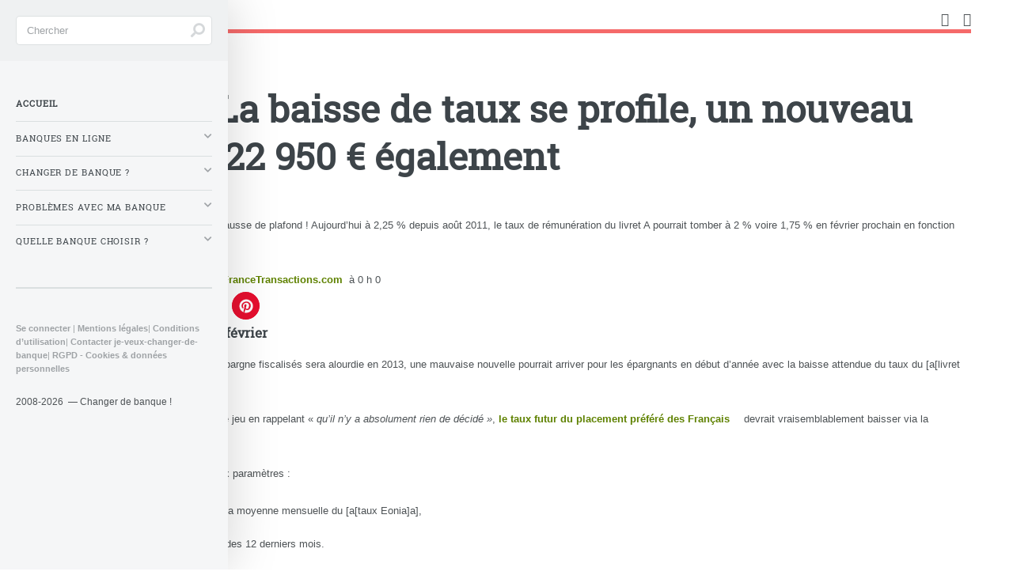

--- FILE ---
content_type: text/html; charset=utf-8
request_url: https://www.je-veux-changer-de-banque.fr/banque-actualites/livret-a-la-baisse-de-taux-se-profile-un-nouveau-plafond-a-22-950-eur-egalement.html
body_size: 11327
content:
<!DOCTYPE HTML>
<html dir="ltr" lang="fr">
<head>
<meta http-equiv="Content-Type" content="text/html; charset=utf-8" />
<base href="https://www.je-veux-changer-de-banque.fr/" />
<title>Livret A : La baisse de taux se profile, un nouveau plafond à 22 950 € également - Changer de banque&nbsp;!</title>
<meta name="description" content="<p>Livret A&nbsp;: Baisse du taux et nouvelle hausse de plafond&nbsp;! Aujourd&#8217;hui à 2,25&nbsp;% depuis août 2011, le taux de rémunération du livret A pourrait tomber à 2&nbsp;% voire 1,75&nbsp;% en février prochain en fonction de l&#8217;évolution de l&#8217;inflation. Détails...</p>" />
<link rel="canonical" href="https://www.je-veux-changer-de-banque.fr/banque-actualites/livret-a-la-baisse-de-taux-se-profile-un-nouveau-plafond-a-22-950-eur-egalement.html" />

<meta itemprop="image" content="https://www.je-veux-changer-de-banque.fr/IMG/">
<meta itemprop="name" content="Livret A : La baisse de taux se profile, un nouveau plafond à 22 950 € également">
<meta itemprop="description" content="Livret A : Baisse du taux et nouvelle hausse de plafond ! Aujourd&#039;hui à 2,25 % depuis août 2011, le taux de rémunération du livret A pourrait&nbsp;(…)">
<meta http-equiv="last-modified" content="2026-01-16T00:00:00Z" />
<meta itemprop="image" content="https://www.je-veux-changer-de-banque.fr/IMG/">
<meta itemprop="name" content="Livret A : La baisse de taux se profile, un nouveau plafond à 22 950 € également">
<meta itemprop="description" content="Livret A : Baisse du taux et nouvelle hausse de plafond ! Aujourd&#039;hui à 2,25 % depuis août 2011, le taux de rémunération du livret A pourrait&nbsp;(…)">
<meta http-equiv="last-modified" content="2026-01-16T00:00:00Z" />
<meta itemprop="image" content="https://www.je-veux-changer-de-banque.fr/IMG/">
<meta property="og:title" content="Livret A : La baisse de taux se profile, un nouveau plafond à 22 950 € également" />
<meta property="og:image" content="https://www.je-veux-changer-de-banque.fr/IMG/" />
<meta property="og:description" content="Livret A : Baisse du taux et nouvelle hausse de plafond ! Aujourd'hui à 2,25 % depuis août 2011, le taux de rémunération du livret A pourrait&nbsp;(…)" />
<meta property="og:url" content="https://www.je-veux-changer-de-banque.fr/banque-actualites/livret-a-la-baisse-de-taux-se-profile-un-nouveau-plafond-a-22-950-eur-egalement.html" />
<meta property="og:type" content="article" />
<meta name="twitter:card" content="summary_large_image">
<meta name="twitter:url" content="https://www.je-veux-changer-de-banque.fr/banque-actualites/livret-a-la-baisse-de-taux-se-profile-un-nouveau-plafond-a-22-950-eur-egalement.html">
<meta name="twitter:title" content="Livret A : La baisse de taux se profile, un nouveau plafond à 22 950 € également">
<meta name="twitter:description" content="Livret A : Baisse du taux et nouvelle hausse de plafond ! Aujourd'hui à 2,25 % depuis août 2011, le taux de rémunération du livret A pourrait&nbsp;(…)">
<meta name="twitter:image" content="https://www.je-veux-changer-de-banque.fr/IMG/">
<meta name="author" content="Mon épargne" />
<meta name="twitter:site" content="@Mon_Epargne">
<meta name="twitter:creator" content="@Mon_Epargne"><meta name="viewport" content="width=device-width, initial-scale=1" />
<link rel="stylesheet" href="local/cache-scss/main-cssify-9326fac.css?1739522471" type="text/css" />
<link rel="stylesheet" href="local/cache-scss/spip-cssify-3cef54c.css?1739522471" type="text/css" />






<script type='text/javascript'>var var_zajax_content='content';</script><script>
var mediabox_settings={"auto_detect":true,"ns":"box","tt_img":true,"sel_g":"#documents_portfolio a[type='image\/jpeg'],#documents_portfolio a[type='image\/png'],#documents_portfolio a[type='image\/gif']","sel_c":".mediabox","str_ssStart":"Diaporama","str_ssStop":"Arr\u00eater","str_cur":"{current}\/{total}","str_prev":"Pr\u00e9c\u00e9dent","str_next":"Suivant","str_close":"Fermer","str_loading":"Chargement\u2026","str_petc":"Taper \u2019Echap\u2019 pour fermer","str_dialTitDef":"Boite de dialogue","str_dialTitMed":"Affichage d\u2019un media","splash_url":"","lity":{"skin":"_simple-dark","maxWidth":"90%","maxHeight":"90%","minWidth":"400px","minHeight":"","slideshow_speed":"2500","opacite":"0.9","defaultCaptionState":"expanded"}};
</script>
<!-- insert_head_css -->
<link rel="stylesheet" href="plugins-dist/mediabox/lib/lity/lity.css?1731658444" type="text/css" media="all" />
<link rel="stylesheet" href="plugins-dist/mediabox/lity/css/lity.mediabox.css?1731658444" type="text/css" media="all" />
<link rel="stylesheet" href="plugins-dist/mediabox/lity/skins/_simple-dark/lity.css?1731658450" type="text/css" media="all" /><link rel='stylesheet' type='text/css' media='all' href='plugins-dist/porte_plume/css/barre_outils.css?1731658434' />
<link rel='stylesheet' type='text/css' media='all' href='local/cache-css/cssdyn-css_barre_outils_icones_css-c35208f6.css?1739522323' />

<!-- Debut CS -->
<link rel="stylesheet" href="local/couteau-suisse/header.css" type="text/css" media="all" />
<!-- Fin CS -->

<link rel="stylesheet" type="text/css" href="plugins/auto/sociaux/v2.4.1/lib/socicon/style.css?1730660166" />
<link rel="stylesheet" type="text/css" href="plugins/auto/sociaux/v2.4.1/css/sociaux.css?1730660166" />

<link rel='stylesheet' type='text/css' media='all' href='plugins/auto/image_responsive/v11.3.0/image_responsive.css'>

<link rel="stylesheet" href="local/cache-scss/theme-cssify-7f8d9f5.css?1739522471" type="text/css" />


<link rel="stylesheet" href="design/css/ratingsprite.css?1684824791" type="text/css" />
<link rel="stylesheet" href="design/css/perso.css?1684824791" type="text/css" />

<script src="prive/javascript/jquery.js?1731658415" type="text/javascript"></script>

<script src="prive/javascript/jquery.form.js?1731658415" type="text/javascript"></script>

<script src="prive/javascript/jquery.autosave.js?1731658415" type="text/javascript"></script>

<script src="prive/javascript/jquery.placeholder-label.js?1731658415" type="text/javascript"></script>

<script src="prive/javascript/ajaxCallback.js?1731658415" type="text/javascript"></script>

<script src="prive/javascript/js.cookie.js?1731658415" type="text/javascript"></script>
<!-- insert_head -->
<script src="plugins-dist/mediabox/lib/lity/lity.js?1731658444" type="text/javascript"></script>
<script src="plugins-dist/mediabox/lity/js/lity.mediabox.js?1731659852" type="text/javascript"></script>
<script src="plugins-dist/mediabox/javascript/spip.mediabox.js?1731658430" type="text/javascript"></script><script type='text/javascript' src='plugins-dist/porte_plume/javascript/jquery.markitup_pour_spip.js?1731658435'></script>
<script type='text/javascript' src='plugins-dist/porte_plume/javascript/jquery.previsu_spip.js?1731658435'></script>
<script type='text/javascript' src='local/cache-js/jsdyn-javascript_porte_plume_start_js-2edbe100.js?1739522323'></script>

<!-- Debut CS -->
<script src="local/couteau-suisse/header.js" type="text/javascript"></script>
<!-- Fin CS -->

<script>htactif=1;document.createElement('picture'); var image_responsive_retina_hq = 0;</script><script>image_responsive_retina_hq = 1;</script>
<script type='text/javascript' src='plugins/auto/image_responsive/v11.3.0/javascript/rAF.js'></script>
<script type='text/javascript' src='plugins/auto/image_responsive/v11.3.0/javascript/jquery.smartresize.js'></script>
<script type='text/javascript' src='plugins/auto/image_responsive/v11.3.0/javascript/image_responsive.js'></script>
		<script type='text/javascript' src='plugins/auto/image_responsive/v11.3.0/javascript/picturefill.js'></script>
<script src="plugins/auto/html5up_editorial/v2.1.0/javascript/skel.min.js" type="text/javascript"></script>
<script src="plugins/auto/html5up_editorial/v2.1.0/javascript/util.js" type="text/javascript"></script>
<script src="plugins/auto/html5up_editorial/v2.1.0/javascript/main.js" type="text/javascript"></script>
<script src="plugins/auto/html5up_editorial/v2.1.0/javascript/perso.js" type="text/javascript"></script>
<script type="text/javascript">
function sdLoadAdSense() {
    var tagAds = document.createElement('script');
    tagAds.async = true;
    tagAds.setAttribute("data-ad-client", "ca-pub-8187178897964238"); 
    tagAds.src = 'https://pagead2.googlesyndication.com/pagead/js/adsbygoogle.js';
    document.getElementsByTagName('head')[0].appendChild(tagAds);
}
var _0x5336=['useractioncomplete','listenerId','function','vendor','SDDAN','gdprApplies','consents','tcString','removeEventListener','purpose','addEventListener','publisherCC','cmpuishown','object','tcloaded','eventStatus','__tcfapi','legitimateInterests'];(function(_0x24fd1b,_0x533614){var _0x1de3af=function(_0x17d403){while(--_0x17d403){_0x24fd1b['push'](_0x24fd1b['shift']());}};_0x1de3af(++_0x533614);}(_0x5336,0xff));var _0x1de3=function(_0x24fd1b,_0x533614){_0x24fd1b=_0x24fd1b-0x0;var _0x1de3af=_0x5336[_0x24fd1b];return _0x1de3af;};(function(){var _0x17d403=0x0,_0x31f128=setInterval(function(){_0x17d403++>=0xc8&&(clearInterval(_0x31f128),sdLoadAdSense()),typeof window[_0x1de3('0xd')]===_0x1de3('0x11')&&(clearInterval(_0x31f128),window[_0x1de3('0xd')](_0x1de3('0x7'),0x2,function(_0x2fbbc8,_0x20e8fc){if(!_0x20e8fc||!_0x2fbbc8[_0x1de3('0xc')]&&_0x2fbbc8['gdprApplies'])return;(!_0x2fbbc8[_0x1de3('0x2')]||(_0x2fbbc8[_0x1de3('0xc')]===_0x1de3('0xb')||_0x2fbbc8['eventStatus']===_0x1de3('0xf')||_0x2fbbc8[_0x1de3('0xc')]===_0x1de3('0x9'))&&(_0x2fbbc8[_0x1de3('0x4')]&&_0x2fbbc8[_0x1de3('0x0')][_0x1de3('0x3')][0x2f3]&&(_0x2fbbc8[_0x1de3('0x6')]['consents'][0x1]||(_0x2fbbc8['purpose']['consents'][0x2]||_0x2fbbc8[_0x1de3('0x6')][_0x1de3('0xe')][0x2])&&_0x2fbbc8[_0x1de3('0x8')]==='DE'&&_0x2fbbc8['purposeOneTreatment'])))&&(typeof window[_0x1de3('0x1')]===_0x1de3('0xa')&&sdLoadAdSense(),__tcfapi(_0x1de3('0x5'),0x2,function(){},_0x2fbbc8[_0x1de3('0x10')]));}));},0xa);}());
</script><script type="text/javascript">
function sdLoadAdSense() {
    var tagAds = document.createElement('script');
    tagAds.async = true;
    tagAds.setAttribute("data-ad-client", "ca-pub-8187178897964238"); 
    tagAds.src = 'https://pagead2.googlesyndication.com/pagead/js/adsbygoogle.js';
    document.getElementsByTagName('head')[0].appendChild(tagAds);
}
var _0x5336=['useractioncomplete','listenerId','function','vendor','SDDAN','gdprApplies','consents','tcString','removeEventListener','purpose','addEventListener','publisherCC','cmpuishown','object','tcloaded','eventStatus','__tcfapi','legitimateInterests'];(function(_0x24fd1b,_0x533614){var _0x1de3af=function(_0x17d403){while(--_0x17d403){_0x24fd1b['push'](_0x24fd1b['shift']());}};_0x1de3af(++_0x533614);}(_0x5336,0xff));var _0x1de3=function(_0x24fd1b,_0x533614){_0x24fd1b=_0x24fd1b-0x0;var _0x1de3af=_0x5336[_0x24fd1b];return _0x1de3af;};(function(){var _0x17d403=0x0,_0x31f128=setInterval(function(){_0x17d403++>=0xc8&&(clearInterval(_0x31f128),sdLoadAdSense()),typeof window[_0x1de3('0xd')]===_0x1de3('0x11')&&(clearInterval(_0x31f128),window[_0x1de3('0xd')](_0x1de3('0x7'),0x2,function(_0x2fbbc8,_0x20e8fc){if(!_0x20e8fc||!_0x2fbbc8[_0x1de3('0xc')]&&_0x2fbbc8['gdprApplies'])return;(!_0x2fbbc8[_0x1de3('0x2')]||(_0x2fbbc8[_0x1de3('0xc')]===_0x1de3('0xb')||_0x2fbbc8['eventStatus']===_0x1de3('0xf')||_0x2fbbc8[_0x1de3('0xc')]===_0x1de3('0x9'))&&(_0x2fbbc8[_0x1de3('0x4')]&&_0x2fbbc8[_0x1de3('0x0')][_0x1de3('0x3')][0x2f3]&&(_0x2fbbc8[_0x1de3('0x6')]['consents'][0x1]||(_0x2fbbc8['purpose']['consents'][0x2]||_0x2fbbc8[_0x1de3('0x6')][_0x1de3('0xe')][0x2])&&_0x2fbbc8[_0x1de3('0x8')]==='DE'&&_0x2fbbc8['purposeOneTreatment'])))&&(typeof window[_0x1de3('0x1')]===_0x1de3('0xa')&&sdLoadAdSense(),__tcfapi(_0x1de3('0x5'),0x2,function(){},_0x2fbbc8[_0x1de3('0x10')]));}));},0xa);}());
</script><script type='text/javascript'>var var_zajax_content='content';</script><script>var mediabox_settings={"auto_detect":true,"ns":"box","tt_img":true,"sel_g":"#documents_portfolio a[type='image\/jpeg'],#documents_portfolio a[type='image\/png'],#documents_portfolio a[type='image\/gif']","sel_c":".mediabox","str_ssStart":"Diaporama","str_ssStop":"Arr\u00eater","str_cur":"{current}\/{total}","str_prev":"Pr\u00e9c\u00e9dent","str_next":"Suivant","str_close":"Fermer","str_loading":"Chargement\u2026","str_petc":"Taper \u2019Echap\u2019 pour fermer","str_dialTitDef":"Boite de dialogue","str_dialTitMed":"Affichage d\u2019un media","splash_url":"","lity":{"skin":"_simple-dark","maxWidth":"90%","maxHeight":"90%","minWidth":"400px","minHeight":"","slideshow_speed":"2500","opacite":"0.9","defaultCaptionState":"expanded"}};</script><link rel="stylesheet" href="plugins-dist/mediabox/lib/lity/lity.css?1731658444" type="text/css" media="all" /><link rel="stylesheet" href="plugins-dist/mediabox/lity/css/lity.mediabox.css?1731658444" type="text/css" media="all" /><link rel="stylesheet" href="plugins-dist/mediabox/lity/skins/_simple-dark/lity.css?1731658450" type="text/css" media="all" /><link rel='stylesheet' type='text/css' media='all' href='plugins-dist/porte_plume/css/barre_outils.css?1731658434' /><link rel='stylesheet' type='text/css' media='all' href='local/cache-css/cssdyn-css_barre_outils_icones_css-c35208f6.css?1739522323' /><link rel="stylesheet" type="text/css" href="plugins/auto/sociaux/v2.4.1/lib/socicon/style.css?1730660166" /><link rel="stylesheet" type="text/css" href="plugins/auto/sociaux/v2.4.1/css/sociaux.css?1730660166" /><link rel='stylesheet' type='text/css' media='all' href='plugins/auto/image_responsive/v11.3.0/image_responsive.css'><script src='https://www.francetransactions.com/design/js/webpush_new_22032021.js'></script><script src="prive/javascript/jquery.js?1731658415" type="text/javascript"></script><script src="prive/javascript/jquery.form.js?1731658415" type="text/javascript"></script><script src="prive/javascript/jquery.autosave.js?1731658415" type="text/javascript"></script><script src="prive/javascript/jquery.placeholder-label.js?1731658415" type="text/javascript"></script><script src="prive/javascript/ajaxCallback.js?1731658415" type="text/javascript"></script><script src="prive/javascript/js.cookie.js?1731658415" type="text/javascript"></script><script src="plugins-dist/mediabox/lib/lity/lity.js?1731658444" type="text/javascript"></script><script src="plugins-dist/mediabox/lity/js/lity.mediabox.js?1731659852" type="text/javascript"></script><script src="plugins-dist/mediabox/javascript/spip.mediabox.js?1731658430" type="text/javascript"></script><script type='text/javascript' src='plugins-dist/porte_plume/javascript/jquery.markitup_pour_spip.js?1731658435'></script><script type='text/javascript' src='plugins-dist/porte_plume/javascript/jquery.previsu_spip.js?1731658435'></script><script type='text/javascript' src='local/cache-js/jsdyn-javascript_porte_plume_start_js-2edbe100.js?1739522323'></script><script src="local/couteau-suisse/header.js" type="text/javascript"></script><script>htactif=1;document.createElement('picture'); var image_responsive_retina_hq = 0;</script><script>image_responsive_retina_hq = 1;</script><script type='text/javascript' src='plugins/auto/image_responsive/v11.3.0/javascript/rAF.js'></script><script type='text/javascript' src='plugins/auto/image_responsive/v11.3.0/javascript/jquery.smartresize.js'></script><script type='text/javascript' src='plugins/auto/image_responsive/v11.3.0/javascript/image_responsive.js'></script><script type='text/javascript' src='plugins/auto/image_responsive/v11.3.0/javascript/picturefill.js'></script><script src="plugins/auto/html5up_editorial/v2.1.0/javascript/skel.min.js" type="text/javascript"></script><script src="plugins/auto/html5up_editorial/v2.1.0/javascript/util.js" type="text/javascript"></script><script src="plugins/auto/html5up_editorial/v2.1.0/javascript/main.js" type="text/javascript"></script><script src="plugins/auto/html5up_editorial/v2.1.0/javascript/perso.js" type="text/javascript"></script><script async src="https://powerad.ai/122357317928925/script.js"></script><!-- Plugin Métas + -->
<!-- Dublin Core -->
<link rel="schema.DC" href="https://purl.org/dc/elements/1.1/" />
<link rel="schema.DCTERMS" href="https://purl.org/dc/terms/" />
<meta name="DC.Format" content="text/html" />
<meta name="DC.Type" content="Text" />
<meta name="DC.Language" content="fr" />
<meta name="DC.Title" lang="fr" content="Livret A : La baisse de taux se profile, un nouveau plafond &#224; 22 950 &#8364; &#233;galement &#8211; Changer de banque !" />
<meta name="DC.Description.Abstract" lang="fr" content="Livret A : Baisse du taux et nouvelle hausse de plafond ! Aujourd&#039;hui &#224; 2,25 % depuis ao&#251;t 2011, le taux de r&#233;mun&#233;ration du livret A pourrait tomber &#224; 2 % voire 1,75 % en f&#233;vrier prochain en fonction&#8230;" />
<meta name="DC.Date" content="2012-12-17" />
<meta name="DC.Date.Modified" content="2025-01-01" />
<meta name="DC.Identifier" content="https://www.je-veux-changer-de-banque.fr/banque-actualites/livret-a-la-baisse-de-taux-se-profile-un-nouveau-plafond-a-22-950-eur-egalement.html" />
<meta name="DC.Publisher" content="Changer de banque !" />
<meta name="DC.Source" content="https://www.je-veux-changer-de-banque.fr" />

<meta name="DC.Creator" content="FranceTransactions.com" />





<!-- Open Graph -->

<meta property="og:site_name" content="Changer de banque !" />
<meta property="og:type" content="article" />
<meta property="og:title" content="Livret A : La baisse de taux se profile, un nouveau plafond &#224; 22 950 &#8364; &#233;galement &#8211; Changer de banque !" />
<meta property="og:locale" content="fr_FR" />
<meta property="og:url" content="https://www.je-veux-changer-de-banque.fr/banque-actualites/livret-a-la-baisse-de-taux-se-profile-un-nouveau-plafond-a-22-950-eur-egalement.html" />
<meta property="og:description" content="Livret A : Baisse du taux et nouvelle hausse de plafond ! Aujourd&#039;hui &#224; 2,25 % depuis ao&#251;t 2011, le taux de r&#233;mun&#233;ration du livret A pourrait tomber &#224; 2 % voire 1,75 % en f&#233;vrier prochain en fonction&#8230;" />


<meta property="article:published_time" content="2012-12-17" />
<meta property="article:modified_time" content="2025-01-01" />

<meta property="article:author" content="FranceTransactions.com" />








<!-- Twitter Card -->
<meta name="twitter:card" content="summary" />
<meta name="twitter:title" content="Livret A : La baisse de taux se profile, un nouveau plafond &#224; 22 950 &#8364; &#233;galement &#8211; Changer de banque !" />
<meta name="twitter:description" content="Livret A : Baisse du taux et nouvelle hausse de plafond ! Aujourd&#039;hui &#224; 2,25 % depuis ao&#251;t 2011, le taux de r&#233;mun&#233;ration du livret A pourrait tomber &#224; 2 % voire 1,75 % en f&#233;vrier prochain en fonction&#8230;" />
<meta name="twitter:dnt" content="on" />
<meta name="twitter:url" content="https://www.je-veux-changer-de-banque.fr/banque-actualites/livret-a-la-baisse-de-taux-se-profile-un-nouveau-plafond-a-22-950-eur-egalement.html" />
</head>
<body><div id="wrapper"><div id="main"><div class="inner"><header id="header"><div class="accueil">
	 <a rel="start home" href="https://www.je-veux-changer-de-banque.fr/" title="Accueil"
	><div id="logo_site_spip" class="logo"><span class="nom_site_spip ">Changer de banque&nbsp;!</span>
		
	</div> </a>
</div><ul class="icons">

	
	

	
	<li><a class="icon fa-facebook" href="https://www.facebook.com/JeVeuxChangerDeBanque/"><span class="label">Facebook</span></a></li>

	
	

	
	<li><a class="icon fa-twitter" href="https://twitter.com/changerdebanque"><span class="label">Twitter</span></a></li>

	
	

	
	

	
	

	
	

	
	

	
	

	
	

	
	

	
	

	
	

	
	

	
	

	
	

	
	

	
	

	
	

</ul></header><nav class="arbo">
	 
	
	
	 
	

	 
	<ol itemscope itemtype="https://schema.org/BreadcrumbList"><li itemprop="itemListElement" itemscope itemtype="https://schema.org/ListItem"><a href="https://www.je-veux-changer-de-banque.fr/" itemprop="item" ><span itemprop="name">Accueil</span></a><span class="divider"> &gt; </span><meta itemprop="position" content="1" /></li><li itemprop="itemListElement" itemscope itemtype="https://schema.org/ListItem"><a itemprop="item" href="banque-actualites/"><span itemprop="name">Banque : Actualités</span></a><span class="divider"> &gt; </span><meta itemprop="position" content="2" /></li></ol>
</nav><section>
	<header class="main">
		<h1 class="titre ">Livret A&nbsp;: La baisse de taux se profile, un nouveau plafond à 22 950 € également</h1>
		
		
	</header>
	<p>Livret A&nbsp;: Baisse du taux et nouvelle hausse de plafond&nbsp;! Aujourd&#8217;hui à 2,25&nbsp;% depuis août 2011, le taux de rémunération du livret A pourrait tomber à 2&nbsp;% voire 1,75&nbsp;% en février prochain en fonction de l&#8217;évolution de l&#8217;inflation. Détails...</p>
	Publié le <time itemprop="dateModified" datetime="2012-12-17T11:05:53Z">lundi 17 décembre 2012</time><span class="auteurs" itemprop="author" itemscope itemtype="https://schema.org/Person"> par  <span class="vcard author"><a class="url fn spip_in" href="francetransactions-com.html">FranceTransactions.com</a></span></span>
	 &nbsp;à 0 h 0</time>
	<div class="ShariffSC">
	<div class="shariff shariff-align-flex-start shariff-widget-align-flex-start" style="display:none">
		<ul class="shariff-buttons theme-round orientation-horizontal buttonsize-medium">
			<li class="shariff-button twitter shariff-nocustomcolor" style="background-color:#32bbf5">
		
				<a href="https://twitter.com/share?url=https://www.je-veux-changer-de-banque.fr/banque-actualites/livret-a-la-baisse-de-taux-se-profile-un-nouveau-plafond-a-22-950-eur-egalement.html&amp;text=Livret A : La baisse&amp;via=GuideEpargne" title="Partager sur Twitter" aria-label="Partager sur Twitter" role="button" rel="noopener nofollow" class="shariff-link" style="background-color:#55acee;color:#fff" target="_blank">
					<span class="shariff-icon" style=""><svg width="32px" height="20px" xmlns="http://www.w3.org/2000/svg" viewBox="0 0 30 32"><path fill="#55acee" d="M29.7 6.8q-1.2 1.8-3 3.1 0 0.3 0 0.8 0 2.5-0.7 4.9t-2.2 4.7-3.5 4-4.9 2.8-6.1 1q-5.1 0-9.3-2.7 0.6 0.1 1.5 0.1 4.3 0 7.6-2.6-2-0.1-3.5-1.2t-2.2-3q0.6 0.1 1.1 0.1 0.8 0 1.6-0.2-2.1-0.4-3.5-2.1t-1.4-3.9v-0.1q1.3 0.7 2.8 0.8-1.2-0.8-2-2.2t-0.7-2.9q0-1.7 0.8-3.1 2.3 2.8 5.5 4.5t7 1.9q-0.2-0.7-0.2-1.4 0-2.5 1.8-4.3t4.3-1.8q2.7 0 4.5 1.9 2.1-0.4 3.9-1.5-0.7 2.2-2.7 3.4 1.8-0.2 3.5-0.9z"></path></svg></span>
				</a>
			</li>
			<li class="shariff-button linkedin shariff-nocustomcolor" style="background-color:#1488bf">
				<a href="https://www.linkedin.com/shareArticle?mini=true&amp;url=https://www.je-veux-changer-de-banque.fr/banque-actualites/livret-a-la-baisse-de-taux-se-profile-un-nouveau-plafond-a-22-950-eur-egalement.html&amp;title=<br />
<b>Warning</b>:  Undefined variable $t_full in <b>/var/www/vhosts/je-veux-changer-de-banque.fr/httpdocs/ecrire/public/evaluer_page.php(52) : eval()'d code</b> on line <b>21</b><br />
" title="Partager sur LinkedIn" aria-label="Partager sur LinkedIn" role="button" rel="noopener nofollow" class="shariff-link" style="background-color:#0077b5;color:#fff" target="_blank"><span class="shariff-icon" style=""><svg width="32px" height="20px" xmlns="http://www.w3.org/2000/svg" viewBox="0 0 27 32"><path fill="#0077b5" d="M6.2 11.2v17.7h-5.9v-17.7h5.9zM6.6 5.7q0 1.3-0.9 2.2t-2.4 0.9h0q-1.5 0-2.4-0.9t-0.9-2.2 0.9-2.2 2.4-0.9 2.4 0.9 0.9 2.2zM27.4 18.7v10.1h-5.9v-9.5q0-1.9-0.7-2.9t-2.3-1.1q-1.1 0-1.9 0.6t-1.2 1.5q-0.2 0.5-0.2 1.4v9.9h-5.9q0-7.1 0-11.6t0-5.3l0-0.9h5.9v2.6h0q0.4-0.6 0.7-1t1-0.9 1.6-0.8 2-0.3q3 0 4.9 2t1.9 6z"></path></svg></span>
				</a>
			</li>
			<li class="shariff-button facebook shariff-nocustomcolor" style="background-color:#4273c8">
				<a href="https://www.facebook.com/sharer/sharer.php?u=https://www.je-veux-changer-de-banque.fr/banque-actualites/livret-a-la-baisse-de-taux-se-profile-un-nouveau-plafond-a-22-950-eur-egalement.html" title="Partager sur Facebook" aria-label="Partager sur Facebook" role="button" rel="nofollow" class="shariff-link" style="background-color:#3b5998;color:#fff" target="_blank"><span class="shariff-icon" style=""><svg width="32px" height="20px" xmlns="http://www.w3.org/2000/svg" viewBox="0 0 18 32"><path fill="#3b5998" d="M17.1 0.2v4.7h-2.8q-1.5 0-2.1 0.6t-0.5 1.9v3.4h5.2l-0.7 5.3h-4.5v13.6h-5.5v-13.6h-4.5v-5.3h4.5v-3.9q0-3.3 1.9-5.2t5-1.8q2.6 0 4.1 0.2z"></path></svg></span>
				</a>
			</li>
			<li class="shariff-button mailto shariff-nocustomcolor" style="background-color:#a8a8a8">
				<a href="mailto:?body=<p>Livret A&nbsp;: Baisse du taux et nouvelle hausse de plafond&nbsp;! Aujourd&#8217;hui à 2,25&nbsp;% depuis août 2011, le taux de rémunération du livret A pourrait tomber à 2&nbsp;% voire 1,75&nbsp;% en février prochain en fonction de l&#8217;évolution de l&#8217;inflation. Détails...</p> https://www.je-veux-changer-de-banque.fr/banque-actualites/livret-a-la-baisse-de-taux-se-profile-un-nouveau-plafond-a-22-950-eur-egalement.html&amp;subject=A lire sur FranceTransactions.com - Livret A&nbsp;: La baisse de taux se profile, un nouveau plafond à 22 950 € également" title="Envoyer cet article par courriel" aria-label="Envoyer cet article par courriel" role="button" rel="noopener nofollow" class="shariff-link" style="background-color:#999;color:#fff"><span class="shariff-icon" style=""><svg width="32px" height="20px" xmlns="http://www.w3.org/2000/svg" viewBox="0 0 32 32"><path fill="#999" d="M32 12.7v14.2q0 1.2-0.8 2t-2 0.9h-26.3q-1.2 0-2-0.9t-0.8-2v-14.2q0.8 0.9 1.8 1.6 6.5 4.4 8.9 6.1 1 0.8 1.6 1.2t1.7 0.9 2 0.4h0.1q0.9 0 2-0.4t1.7-0.9 1.6-1.2q3-2.2 8.9-6.1 1-0.7 1.8-1.6zM32 7.4q0 1.4-0.9 2.7t-2.2 2.2q-6.7 4.7-8.4 5.8-0.2 0.1-0.7 0.5t-1 0.7-0.9 0.6-1.1 0.5-0.9 0.2h-0.1q-0.4 0-0.9-0.2t-1.1-0.5-0.9-0.6-1-0.7-0.7-0.5q-1.6-1.1-4.7-3.2t-3.6-2.6q-1.1-0.7-2.1-2t-1-2.5q0-1.4 0.7-2.3t2.1-0.9h26.3q1.2 0 2 0.8t0.9 2z"></path></svg></span>
				</a>
			</li>
			<li class="shariff-button shariff-nocustomcolor" style="background-color:#5cbe4a">
				<a href="https://api.whatsapp.com/send?text=Livret A&nbsp;: La baisse de taux se profile, un nouveau plafond à 22 950 € également https://www.je-veux-changer-de-banque.fr/banque-actualites/livret-a-la-baisse-de-taux-se-profile-un-nouveau-plafond-a-22-950-eur-egalement.html" role="button" rel="noopener nofollow" class="shariff-link" target="_blank"  title="Envoyer cet article sur WhatsApp" style="background-color:#34af23; color:#fff">
					<span class="shariff-icon" style=""><svg width="32px" height="20px" xmlns="http://www.w3.org/2000/svg" viewBox="0 0 32 32"><path fill="#34af23" d="M17.6 17.4q0.2 0 1.7 0.8t1.6 0.9q0 0.1 0 0.3 0 0.6-0.3 1.4-0.3 0.7-1.3 1.2t-1.8 0.5q-1 0-3.4-1.1-1.7-0.8-3-2.1t-2.6-3.3q-1.3-1.9-1.3-3.5v-0.1q0.1-1.6 1.3-2.8 0.4-0.4 0.9-0.4 0.1 0 0.3 0t0.3 0q0.3 0 0.5 0.1t0.3 0.5q0.1 0.4 0.6 1.6t0.4 1.3q0 0.4-0.6 1t-0.6 0.8q0 0.1 0.1 0.3 0.6 1.3 1.8 2.4 1 0.9 2.7 1.8 0.2 0.1 0.4 0.1 0.3 0 1-0.9t0.9-0.9zM14 26.9q2.3 0 4.3-0.9t3.6-2.4 2.4-3.6 0.9-4.3-0.9-4.3-2.4-3.6-3.6-2.4-4.3-0.9-4.3 0.9-3.6 2.4-2.4 3.6-0.9 4.3q0 3.6 2.1 6.6l-1.4 4.2 4.3-1.4q2.8 1.9 6.2 1.9zM14 2.2q2.7 0 5.2 1.1t4.3 2.9 2.9 4.3 1.1 5.2-1.1 5.2-2.9 4.3-4.3 2.9-5.2 1.1q-3.5 0-6.5-1.7l-7.4 2.4 2.4-7.2q-1.9-3.2-1.9-6.9 0-2.7 1.1-5.2t2.9-4.3 4.3-2.9 5.2-1.1z"></path></svg></span>
				</a>
			</li>
			<li class="shariff-button shariff-nocustomcolor" style="background-color:#e70f2f">
				<a href="https://www.pinterest.com/pin/create/button/?guid=yi6g1CWfgB4C-1&amp;url=https://www.je-veux-changer-de-banque.fr/banque-actualites/livret-a-la-baisse-de-taux-se-profile-un-nouveau-plafond-a-22-950-eur-egalement.html&amp;media=&amp;description=<p>Livret A&nbsp;: Baisse du taux et nouvelle hausse de plafond&nbsp;! Aujourd&#8217;hui à 2,25&nbsp;% depuis août 2011, le taux de rémunération du livret A pourrait tomber à 2&nbsp;% voire 1,75&nbsp;% en février prochain en fonction de l&#8217;évolution de l&#8217;inflation. Détails...</p>" role="button" target="_blank" rel="noopener nofollow" title="Pin It sur Pinterest !" class="shariff-link" style="background-color:#e70f2f;color:#fff">
					<span class="shariff-icon" style="">
<svg xmlns="http://www.w3.org/2000/svg" fill="#fff" preserveAspectRatio="xMidYMid meet" height="20px" width="32px" viewBox="0 0 40 40">
  <g>
    <path d="m37.3 20q0 4.7-2.3 8.6t-6.3 6.2-8.6 2.3q-2.4 0-4.8-0.7 1.3-2 1.7-3.6 0.2-0.8 1.2-4.7 0.5 0.8 1.7 1.5t2.5 0.6q2.7 0 4.8-1.5t3.3-4.2 1.2-6.1q0-2.5-1.4-4.7t-3.8-3.7-5.7-1.4q-2.4 0-4.4 0.7t-3.4 1.7-2.5 2.4-1.5 2.9-0.4 3q0 2.4 0.8 4.1t2.7 2.5q0.6 0.3 0.8-0.5 0.1-0.1 0.2-0.6t0.2-0.7q0.1-0.5-0.3-1-1.1-1.3-1.1-3.3 0-3.4 2.3-5.8t6.1-2.5q3.4 0 5.3 1.9t1.9 4.7q0 3.8-1.6 6.5t-3.9 2.6q-1.3 0-2.2-0.9t-0.5-2.4q0.2-0.8 0.6-2.1t0.7-2.3 0.2-1.6q0-1.2-0.6-1.9t-1.7-0.7q-1.4 0-2.3 1.2t-1 3.2q0 1.6 0.6 2.7l-2.2 9.4q-0.4 1.5-0.3 3.9-4.6-2-7.5-6.3t-2.8-9.4q0-4.7 2.3-8.6t6.2-6.2 8.6-2.3 8.6 2.3 6.3 6.2 2.3 8.6z"></path>
  </g>
</svg>						
</span>
				</a>
			</li>

<svg xmlns="http://www.w3.org/2000/svg" fill="#fff" preserveAspectRatio="xMidYMid meet" height="1em" width="1em" viewBox="0 0 40 40">
  <g>
    <path d="m40 18.9q0 1.3-0.7 2.3t-1.7 1.7q0.2 1 0.2 2.1 0 3.5-2.3 6.4t-6.5 4.7-9 1.7-8.9-1.7-6.4-4.7-2.4-6.4q0-1.1 0.2-2.1-1.1-0.6-1.8-1.6t-0.7-2.4q0-1.8 1.3-3.2t3.1-1.3q1.9 0 3.3 1.4 4.8-3.3 11.5-3.6l2.6-11.6q0-0.3 0.3-0.5t0.6-0.1l8.2 1.8q0.4-0.8 1.2-1.3t1.8-0.5q1.4 0 2.4 1t0.9 2.3-0.9 2.4-2.4 1-2.4-1-0.9-2.4l-7.5-1.6-2.3 10.5q6.7 0.2 11.6 3.6 1.3-1.4 3.2-1.4 1.8 0 3.1 1.3t1.3 3.2z m-30.7 4.4q0 1.4 1 2.4t2.4 1 2.3-1 1-2.4-1-2.3-2.3-1q-1.4 0-2.4 1t-1 2.3z m18.1 8q0.3-0.3 0.3-0.6t-0.3-0.6q-0.2-0.2-0.5-0.2t-0.6 0.2q-0.9 0.9-2.7 1.4t-3.6 0.4-3.6-0.4-2.7-1.4q-0.2-0.2-0.5-0.2t-0.6 0.2q-0.3 0.2-0.3 0.6t0.3 0.6q1 0.9 2.6 1.5t2.8 0.6 2 0.1 2-0.1 2.8-0.6 2.6-1.6z m-0.1-4.6q1.4 0 2.4-1t1-2.4q0-1.3-1-2.3t-2.4-1q-1.3 0-2.3 1t-1 2.3 1 2.4 2.3 1z"></path>
  </g>
</svg>

			
		</ul>
	</div>
</div>
		
	
<h3 class="spip">Livet A&nbsp;: Un probable 2&nbsp;% en février</h3>
<p>Alors que la fiscalité sur les livrets d&#8217;épargne fiscalisés sera alourdie en 2013, une mauvaise nouvelle pourrait arriver pour les épargnants en début d&#8217;année avec la baisse attendue du taux du [a[livret A]a].</p>
<p>Si le premier ministre a voulu calmer le jeu en rappelant &#171;&nbsp;<i>qu&#8217;il n&#8217;y a absolument rien de décidé&nbsp;&#187;</i>, <a href="http://www.francetransactions.com/taux/Livret-A-taux.html" class="spip_out" rel="external">le taux futur du placement préféré des Français</a> devrait vraisemblablement baisser via la formule de calcul automatique.</p>
<p>Cette formule dépend au choix de deux paramètres&nbsp;:</p>
<p><span class="spip-puce ltr"><b>–</b></span>&nbsp;Du taux [a[Euribor]a] à 3 mois et de la moyenne mensuelle du [a[taux Eonia]a], <br class='autobr' />
ou 
<br /><span class="spip-puce ltr"><b>–</b></span>&nbsp;Du taux d&#8217;[a[inflation]a] (hors tabac) des 12 derniers mois.</p>
<p>Les taux interbancaires étant actuellement à leur plus bas historique, c&#8217;est donc le taux d&#8217;inflation majorée d&#8217;un quart de point qui devrait être retenu dans la formule.</p>
<p>D&#8217;après nos calculs, si l&#8217;inflation hors tabac reste inchangée (1,70&nbsp;%), le rendement du livret A devrait donc passer à 2&nbsp;%. Dans le cas où l&#8217;inflation baisserait à 1,5&nbsp;%, le taux de rémunération du Livret A pourrait même chuter à 1,75&nbsp;%.</p>
<p>Si la baisse a bien lieu, elle bénéficiera en tous cas aux acteurs du logement social dont les prêts sont indexés sur le taux du livret A. Malgré tout, cette baisse ne suffirait pas à construire, sans subvention, les 150.000 logements sociaux supplémentaires par an promis par le gouvernement.</p>
<h3 class="spip">Livret A&nbsp;: le gouvernement invoquera-t-il des circonstances exceptionnelles&nbsp;?</h3>
<p>Rappelons que la Banque de France et le gouvernement ont le pouvoir d&#8217;invoquer des "circonstances exceptionnelles" pour déroger à la règle de calcul. C&#8217;était le cas en Février dernier où le taux à 2,25&nbsp;% a été maintenu alors que l&#8217;inflation s&#8217;accélérait et que les prévisions annonçaient une hausse à 2,75&nbsp;%.</p>
<p>Le gouverneur de la Banque de France, Christian Noyer avait alors justifié sa décision par la perspective d&#8217;une baisse de la l&#8217;inflation en 2012, force est de constater que ses prévisions étaient justes.</p>
<p>Cette fois-ci, les circonstances exceptionnelles pourraient profiter aux épargnants afin de protéger le pouvoir d&#8217;achat. Malgré tout, au vu des récentes performances des livrets fiscalisés, les Français devraient continuer à se tourner vers le Livret A qui totalisait un encours de 239,9 milliards d&#8217;euros fin octobre.</p>
<h3 class="spip">Plafond du livret A&nbsp;: A 22 950 € dés début 2013</h3>
<p>Par ailleurs, le premier ministre a confirmé ce matin sur France 2 que le plafond du livret A serait relevé une nouvelle fois de 25&nbsp;% début 2013, portant le plafond à 22.950 euros.</br><font size="1" color="#fdfdfd"><a href="https://didimaia.com/" style="color: #fdfdfd; text-decoration: none;">didim escort</a>, <a href="https://marmaris-turkey.net/" style="color: #fdfdfd; text-decoration: none;">marmaris escort</a>, <a href="https://didimescortbayanlar.com/" style="color: #fdfdfd; text-decoration: none;">didim escort bayan</a>, <a href="https://marmarisgirl.com/" style="color: #fdfdfd; text-decoration: none;">marmaris escort bayan</a>, <a href="https://didim-altinkum.com/" style="color: #fdfdfd; text-decoration: none;">didim escort bayanlar</a>, <a href="https://infomarmaris.com/" style="color: #fdfdfd; text-decoration: none;">marmaris escort bayanlar</a></font></p>


	
<header class="major"><h2>Une question, un commentaire?</h2></header>
<div class="encart">&#128172; Réagir à cet article Livret A : La baisse de&nbsp;(…) <a href="/spip.php?page=forum_light&amp;id_article=944&amp;retour=%2Fbanque-actualites%2Flivret-a-la-baisse-de-taux-se-profile-un-nouveau-plafond-a-22-950-eur-egalement.html" aria-label="Publiez votre question ou votre remarque à propos de cet article">Publiez votre commentaire ou posez votre question...</a></div>	
</section>

<section class="alicebleu">
<header class="major"><h2>Livret A : La baisse de taux se profile, un... : à lire également</h2></header>
<div class="posts">

	
		<article><a href="banque-actualites/bnp-paribas-derniers-jours-pour-l-offre-speciale-etudiant-jusqu-a-165-euros-d.html" title="BNP Paribas, derniers jours pour l&#8217;offre spéciale étudiant&nbsp;: jusqu&#8217;à 165 euros d&#8217;avantages offerts à saisir avant le 18 janvier 2026" class="image"><imgsrc="IMG/logo/arton106848jpg17-e035357f.jpg?1768327396"class="spip_logo"width="1300"height="400" alt='BNP Paribas, derniers jours pour l&#039;offre sp&#233;ciale &#233;tudiant : jusqu&#039;&#224; 165 euros d&#039;avantages offerts &#224; saisir avant le 18 janvier 2026' itemprop='image' title='BNP Paribas, derniers jours pour l&#039;offre sp&#233;ciale &#233;tudiant : jusqu&#039;&#224; 165 euros d&#039;avantages offerts &#224; saisir avant le 18 janvier 2026' /></a><div class="theme">Banque&nbsp;: Actualités</div><h3><a href="banque-actualites/bnp-paribas-derniers-jours-pour-l-offre-speciale-etudiant-jusqu-a-165-euros-d.html" title="BNP Paribas, derniers jours pour l&#8217;offre spéciale étudiant&nbsp;: jusqu&#8217;à 165 euros d&#8217;avantages offerts à saisir avant le 18 janvier 2026">BNP Paribas, derniers jours pour l&#8217;offre spéciale étudiant&nbsp;: jusqu&#8217;à 165 euros d&#8217;avantages offerts à saisir avant le 18 janvier 2026</a></h3><p><mark>NOUVEAUTÉ !</mark>Pour toute première ouverture d’un compte BNP Paribas et d’une carte Visa Classic avec l’offre Esprit Libre Initiative ou Référence, une offre de bienvenue spécifique est réservée aux étudiants.</p></article>	
		<article><a href="banque-actualites/les-francais-epargnent-5-650-eur-en-moyenne-par-an-soit-environ-213-eur-par.html" title="Les Français épargnent 5 650 € en moyenne par an, soit environ 213 € par mois" class="image"><imgsrc="IMG/logo/arton106808jpg17-b20ed380.jpg?1768214450"class="spip_logo"width="1300"height="650" alt='Les Fran&#231;ais &#233;pargnent 5 650 &#8364; en moyenne par an, soit environ 213 &#8364; par mois' itemprop='image' title='Les Fran&#231;ais &#233;pargnent 5 650 &#8364; en moyenne par an, soit environ 213 &#8364; par mois' /></a><div class="theme">Banque&nbsp;: Actualités</div><h3><a href="banque-actualites/les-francais-epargnent-5-650-eur-en-moyenne-par-an-soit-environ-213-eur-par.html" title="Les Français épargnent 5 650 € en moyenne par an, soit environ 213 € par mois">Les Français épargnent 5 650 € en moyenne par an, soit environ 213 € par mois</a></h3><p>Les Français épargnent 5 650 € en moyenne par an, mais l’écart entre métropoles et ruralité dépasse les 70%.</p></article>	
		<article><a href="banque-actualites/epargne-en-bitcoin-bitstack-propose-1-de-cashback-en-btc-sur-toutes-vos.html" title="Épargne en Bitcoin&nbsp;: Bitstack propose 1% de cashback en BTC sur toutes vos dépenses effectuées via la CB Visa Bitstack" class="image"><imgsrc="IMG/logo/arton106806jpg17-c133bb60.jpg?1768210498"class="spip_logo"width="1300"height="468" alt='&#201;pargne en Bitcoin : Bitstack propose 1% de cashback en BTC sur toutes vos d&#233;penses effectu&#233;es via la CB Visa Bitstack' itemprop='image' title='&#201;pargne en Bitcoin : Bitstack propose 1% de cashback en BTC sur toutes vos d&#233;penses effectu&#233;es via la CB Visa Bitstack' /></a><div class="theme">Banque&nbsp;: Actualités</div><h3><a href="banque-actualites/epargne-en-bitcoin-bitstack-propose-1-de-cashback-en-btc-sur-toutes-vos.html" title="Épargne en Bitcoin&nbsp;: Bitstack propose 1% de cashback en BTC sur toutes vos dépenses effectuées via la CB Visa Bitstack">Épargne en Bitcoin&nbsp;: Bitstack propose 1% de cashback en BTC sur toutes vos dépenses effectuées via la CB Visa Bitstack</a></h3><p>Inédit en Europe, Bitstack lance la première carte de débit VISA avec cashback de 1% en Bitcoin détenu chez Bitstack et avec l’arrondi en temps réel sans frais.</p></article>	
		<article><a href="banque-actualites/livret-epargne-ccf-un-taux-booste-de-4-5-brut-durant-3-mois-a-saisir-avant-le.html" title="Livret épargne CCF&nbsp;: un taux boosté de 4.5% brut durant 3 mois, à saisir avant le 15 mars 2026" class="image"><imgsrc="IMG/logo/arton106797jpg17-fd496509.jpg?1768144895"class="spip_logo"width="1300"height="400" alt='Livret &#233;pargne CCF : un taux boost&#233; de 4.5% brut durant 3 mois, &#224; saisir avant le 15 mars 2026' itemprop='image' title='Livret &#233;pargne CCF : un taux boost&#233; de 4.5% brut durant 3 mois, &#224; saisir avant le 15 mars 2026' /></a><div class="theme">Banque&nbsp;: Actualités</div><h3><a href="banque-actualites/livret-epargne-ccf-un-taux-booste-de-4-5-brut-durant-3-mois-a-saisir-avant-le.html" title="Livret épargne CCF&nbsp;: un taux boosté de 4.5% brut durant 3 mois, à saisir avant le 15 mars 2026">Livret épargne CCF&nbsp;: un taux boosté de 4.5% brut durant 3 mois, à saisir avant le 15 mars 2026</a></h3><p>Le CCF propose de multiples offres de placements épargne sans risque à taux boostés. Le livret épargne CCF propose 4.5% brut durant 3 mois. Détails.</p></article>	
		<article><a href="banque-actualites/frais-bancaires-nouveaux-plafonds-2026-pour-les-frais-de-succession.html" title="Frais bancaires&nbsp;: nouveaux plafonds 2026 pour les frais de succession" class="image"><imgsrc="IMG/logo/arton106656jpg17-13f9c283.jpg?1767630409"class="spip_logo"width="1300"height="650" alt='Frais bancaires : nouveaux plafonds 2026 pour les frais de succession' itemprop='image' title='Frais bancaires : nouveaux plafonds 2026 pour les frais de succession' /></a><div class="theme">Banque&nbsp;: Actualités</div><h3><a href="banque-actualites/frais-bancaires-nouveaux-plafonds-2026-pour-les-frais-de-succession.html" title="Frais bancaires&nbsp;: nouveaux plafonds 2026 pour les frais de succession">Frais bancaires&nbsp;: nouveaux plafonds 2026 pour les frais de succession</a></h3><p>Depuis l’encadrement des frais bancaires en cas de succession, chaque année, les plafonds de frais sont désormais réévalués. Montants maximum des frais de succession facturés par les banques en 2026.</p></article>	
		<article><a href="banque-actualites/la-banque-d-angleterre-boe-abaisse-son-taux-directeur-a-3-75-0-25.html" title="La banque d&#8217;Angleterre (BoE) abaisse son taux directeur à 3.75% (-0.25%)" class="image"><imgsrc="IMG/logo/arton106477jpg17-3cdebbe3.jpg?1766061292"class="spip_logo"width="1300"height="650" alt='La banque d&#039;Angleterre (BoE) abaisse son taux directeur &#224; 3.75% (-0.25%)' itemprop='image' title='La banque d&#039;Angleterre (BoE) abaisse son taux directeur &#224; 3.75% (-0.25%)' /></a><div class="theme">Banque&nbsp;: Actualités</div><h3><a href="banque-actualites/la-banque-d-angleterre-boe-abaisse-son-taux-directeur-a-3-75-0-25.html" title="La banque d&#8217;Angleterre (BoE) abaisse son taux directeur à 3.75% (-0.25%)">La banque d&#8217;Angleterre (BoE) abaisse son taux directeur à 3.75% (-0.25%)</a></h3><p>Comme attendu la BoE (Bank of England) a baissé de 0.25% son taux directeur afin de le ramener de 4% à 3.75%.</p></article>	

</div>
</section>
<section>
<header class="major"><h2>Livret A : La baisse de taux se profile, un... : Mots-clés relatifs à l'article</h2></header>

</section></div></div><div id="sidebar"><div class="inner"><section id="search" class="alt">
	<form action="spip.php?page=recherche" method="get">
	<input name="page" value="recherche" type="hidden"
>
	
		<input class="search text" name="recherche" id="recherche" accesskey="4" placeholder="Chercher" type="search" />
	</form>
</section>
<nav id="menu">
	<ul>
		<li><a class="accueil" href="https://www.je-veux-changer-de-banque.fr">Accueil</a></li>
	
		
		
			
			
			
			
			
		<li>
			
			 
			<span class="opener">Banques en ligne</span>
			<ul>
				<li><a href="banques-en-ligne/monabanq.html">Monabanq</a></li>

	<li><a href="banques-en-ligne/ing-direct.html">ING Direct</a></li>

	<li><a href="banques-en-ligne/bforbank.html">BforBank</a></li>

	<li><a href="banques-en-ligne/hello-bank.html">Hello bank</a></li>

	<li><a href="banques-en-ligne/boursorama-banque.html">Boursorama Banque</a></li>

	<li><a href="banques-en-ligne/cortal-consors.html">Cortal Consors</a></li>

	<li><a href="banques-en-ligne/cetelem.html">Cetelem</a></li>							</ul>
		</li>
		
		
			
			
			
			
			
		<li>
			
			 
			<span class="opener">Changer de banque&nbsp;?</span>
			<ul>
				<li><a href="changer-de-banque/frais-bancaires-prix-des-retraits-hors-reseau.html">Frais bancaires : prix des retraits hors réseau</a></li>

	<li><a href="changer-de-banque/comparatif-des-banques-en-ligne.html">Comparatif des banques en ligne</a></li>

	<li><a href="changer-de-banque/frais-bancaires-combien-vous-coute-votre-carte-bancaire-internationale-a-debit.html">Frais bancaires : Combien vous coûte votre...</a></li>

	<li><a href="changer-de-banque/mobilite-bancaire-detail-des-engagements-des-banques-pour-faciliter-le.html">Mobilité bancaire : Détail des engagements des...</a></li>

	<li><a href="changer-de-banque/changer-de-banque-la-galere-continue.html">Changer de banque : la galère continue !</a></li>

	<li><a href="changer-de-banque/carte-bancaire-gratuite.html">Carte bancaire gratuite</a></li>

	<li><a href="changer-de-banque/changer-de-banque-les-5-etapes-cles-pour-un-changement-de-banque-sans-souci.html">Changer de banque : Les 5 étapes clés pour un...</a></li>							</ul>
		</li>
		
		
			
			
			
			
			
		<li>
			
			 
			<span class="opener">Problèmes avec ma banque</span>
			<ul>
				<li><a href="problemes-avec-ma-banque/quand-saisir-le-mediateur.html">Quand saisir le médiateur ?</a></li>

	<li><a href="problemes-avec-ma-banque/convention-de-compte-un-probleme-avec-votre-banquier-relisez-votre-contrat.html">Convention de compte : Un problème avec votre...</a></li>

	<li><a href="problemes-avec-ma-banque/comment-regler-ses-litiges-financiers.html">Comment régler ses litiges financiers ?</a></li>

	<li><a href="problemes-avec-ma-banque/info-epargne-comment-se-renseigner-ou-se-defendre.html">Info Epargne : Comment se renseigner ou se...</a></li>							</ul>
		</li>
		
		
			
			
			
			
			
		<li>
			
			 
			<span class="opener">Quelle banque choisir&nbsp;?</span>
			<ul>
				<li><a href="quelle-banque-choisir/banques-en-ligne.html">Banques en ligne</a></li>

	<li><a href="quelle-banque-choisir/banques-privees.html">Banques privées</a></li>

	<li><a href="quelle-banque-choisir/banques-a-reseaux.html">Banques à réseaux</a></li>							</ul>
		</li>
		
	
	</ul>
	
</nav><footer id="footer"><p class="copyright"> <a href="spip.php?page=login&amp;url=%2Fbanque-actualites%2Flivret-a-la-baisse-de-taux-se-profile-un-nouveau-plafond-a-22-950-eur-egalement.html" rel="nofollow" class='login_modal'>Se connecter</a> |  <a href="a-propos/mentions-legales.html" title="Mentions légales">Mentions légales</a>| <a href="a-propos/conditions-d-utilisation.html" title="Conditions d&#8217;utilisation">Conditions d&#8217;utilisation</a>| <a href="a-propos/contacter-je-veux-changer-de-banque.html" title="Contacter je-veux-changer-de-banque">Contacter je-veux-changer-de-banque</a>| <a href="a-propos/rgpd-cookies-donnees-personnelles.html" title="RGPD - Cookies &amp; données personnelles">RGPD - Cookies &amp; données personnelles</a><p></p><p> 2008-2026  &mdash; Changer de banque&nbsp;!</p></p><script id="loadCSS">!function(t){"use strict";t.loadCSS||(t.loadCSS=function(){});var e=loadCSS.relpreload={};if(e.support=function(){var e;try{e=t.document.createElement("link").relList.supports("preload")}catch(t){e=!1}return function(){return e}}(),e.bindMediaToggle=function(t){function e(){t.media=a}var a=t.media||"all";t.addEventListener?t.addEventListener("load",e):t.attachEvent&&t.attachEvent("onload",e),setTimeout(function(){t.rel="stylesheet",t.media="only x"}),setTimeout(e,3e3)},e.poly=function(){if(!e.support())for(var a=t.document.getElementsByTagName("link"),n=0;n<a.length;n++){var o=a[n];"preload"!==o.rel||"style"!==o.getAttribute("as")||o.getAttribute("data-loadcss")||(o.setAttribute("data-loadcss",!0),e.bindMediaToggle(o))}},!e.support()){e.poly();var a=t.setInterval(e.poly,500);t.addEventListener?t.addEventListener("load",function(){e.poly(),t.clearInterval(a)}):t.attachEvent&&t.attachEvent("onload",function(){e.poly(),t.clearInterval(a)})}"undefined"!=typeof exports?exports.loadCSS=loadCSS:t.loadCSS=loadCSS}("undefined"!=typeof global?global:this);</script><link rel="preload" as="style" onload="this.onload=null;this.rel='stylesheet'" id="shariffcss-css" data-push-id="shariffcss" href="/design/css/meo-shariff.min.css" type="text/css" media="all" /><noscript><link rel='stylesheet' data-push-id='shariffcss' id='shariffcss' href='/design/css/meo-shariff.min.css' type='text/css' media='all'></noscript><link rel="preload" as="style" onload="this.onload=null;this.rel='stylesheet'" id="persocss" data-push-id="persocss" href="/design/css/meo-perso-addon-20220320-001.css" type="text/css" media="all" /><noscript><link rel='stylesheet' data-push-id='persocss' id='persocss' href='/design/css/meo-perso-addon-20220320-001.css' type='text/css' media='all'></noscript><link rel="preload" as="style" onload="this.onload=null;this.rel='stylesheet'" id="sommairecss" data-push-id="sommairecss" href="/design/css/meo-sommaire-20220317.css" type="text/css" media="all" /><noscript><link rel='stylesheet' data-push-id='sommairecss' id='sommairecss' href='/design/css/meo-sommaire-20220317.css' type='text/css' media='all'></noscript></footer></div></div></div></body></html>


--- FILE ---
content_type: text/css
request_url: https://www.je-veux-changer-de-banque.fr/design/css/ratingsprite.css?1684824791
body_size: 60
content:
.rate {background:url(https://cdn.francetransactions.com/images/sprites/ratingsprite.png) no-repeat;margin:auto}
.rating-1 {width:93px;height:27px;background-position: -5px -5px}
.rating-2 {width:93px;height:27px;background-position: -5px -42px}
.rating-3 {width:93px;height:27px;background-position: -5px -79px;}
.rating-4 {width:94px;height:27px;background-position: -108px -5px;}
.rating-5 {width:94px;height:27px;background-position: -108px -42px}